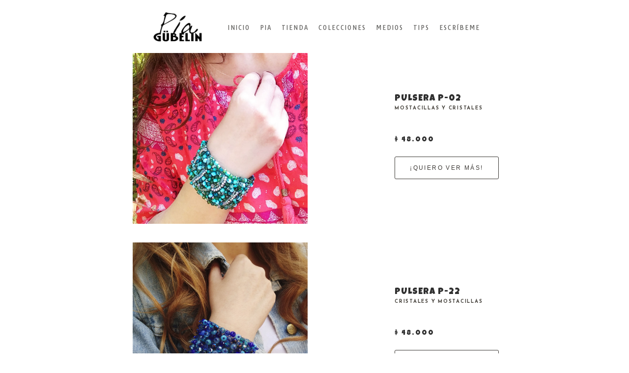

--- FILE ---
content_type: text/html; charset=UTF-8
request_url: https://www.piagubelin.com/pulse
body_size: 10321
content:
<!doctype html>
<html lang="es" site-body ng-controller="baseController" prefix="og: http://ogp.me/ns#">
<head>
        <title>PUL</title>
    <base href="/">
    <meta charset="UTF-8">
    <meta http-equiv="X-UA-Compatible" content="IE=edge,chrome=1">
    <meta name="viewport" content="width=device-width, initial-scale=1">

    <link rel="manifest" href="/manifest.webmanifest">

	
    <meta name="keywords" content="piagubelin.com, PUL, Pía Gübelin, accesorios, joyas, diseño de accesorios, hecho a mano, hecho en chile, bisuteria, anillos, collares, aros, pulseras, brazaletes, diseño, joyeria, ">
    <meta name="generator" content="piagubelin.com">
    <meta name="author" content="piagubelin.com">

    <meta itemprop="name" content="PUL">
    <meta itemprop="url" content="https://www.piagubelin.com/pulse">

    <link rel="alternate" type="application/rss+xml" title="RSS PUL" href="/extra/rss" />
    <!-- Open Graph data -->
    <meta property="og:title" name="title" content="PUL">

	
    <meta property="og:site_name" content="PÍA GÜBELIN - diseño de accesorios">
    <meta property="og:url" content="https://www.piagubelin.com/pulse">
    <meta property="og:type" content="website">

            <!--    This part will not change dynamically: except for Gallery image-->

    <meta property="og:image" content="https://dglb26w8rx2ld.cloudfront.net/000_clients/556807/file/556807ah3bt3Zd.jpg">
    <meta property="og:image:height" content="630">
    <meta property="og:image:width" content="1200">

    
    <meta property="fb:app_id" content="291101395346738">

    <!-- Twitter Card data -->
    <meta name="twitter:url" content="https://www.piagubelin.com/pulse">
    <meta name="twitter:title" content="PUL">

	
	<meta name="twitter:site" content="PÍA GÜBELIN - diseño de accesorios">
    <meta name="twitter:creator" content="piagubelin.com">

    <link rel="dns-prefetch" href="https://cdn.portfolioboxdns.com">

    	
	<link rel="icon" href="https://dglb26w8rx2ld.cloudfront.net/000_clients/556807/file/32x32-556807AY7jAiWP.ico" type="image/x-icon" />
    <link rel="shortcut icon" href="https://dglb26w8rx2ld.cloudfront.net/000_clients/556807/file/32x32-556807AY7jAiWP.jpg" type="image/jpeg" />
    <link rel="apple-touch-icon" sizes="57x57" href="https://dglb26w8rx2ld.cloudfront.net/000_clients/556807/file/57x57-556807AY7jAiWP.jpg" type="image/jpeg" />
	<link rel="apple-touch-icon" sizes="114x114" href="https://dglb26w8rx2ld.cloudfront.net/000_clients/556807/file/114x114-556807AY7jAiWP.jpg" type="image/jpeg" />
	<link rel="apple-touch-icon" sizes="72x72" href="https://dglb26w8rx2ld.cloudfront.net/000_clients/556807/file/72x72-556807AY7jAiWP.jpg" type="image/jpeg" />
	<link rel="apple-touch-icon" sizes="144x144" href="https://dglb26w8rx2ld.cloudfront.net/000_clients/556807/file/144x144-556807AY7jAiWP.jpg" type="image/jpeg" />
	<link rel="apple-touch-icon" sizes="60x60" href="https://dglb26w8rx2ld.cloudfront.net/000_clients/556807/file/60x60-556807AY7jAiWP.jpg" type="image/jpeg" />
	<link rel="apple-touch-icon" sizes="120x120" href="https://dglb26w8rx2ld.cloudfront.net/000_clients/556807/file/120x120-556807AY7jAiWP.jpg" type="image/jpeg" />
	<link rel="apple-touch-icon" sizes="76x76" href="https://dglb26w8rx2ld.cloudfront.net/000_clients/556807/file/76x76-556807AY7jAiWP.jpg" type="image/jpeg" />
	<link rel="apple-touch-icon" sizes="152x152" href="https://dglb26w8rx2ld.cloudfront.net/000_clients/556807/file/152x152-556807AY7jAiWP.jpg" type="image/jpeg" />
	<link rel="apple-touch-icon" sizes="196x196" href="https://dglb26w8rx2ld.cloudfront.net/000_clients/556807/file/196x196-556807AY7jAiWP.jpg" type="image/jpeg" />
	<link rel="mask-icon" href="https://dglb26w8rx2ld.cloudfront.net/000_clients/556807/file/16x16-556807AY7jAiWP.svg">
	<link rel="icon" href="https://dglb26w8rx2ld.cloudfront.net/000_clients/556807/file/196x196-556807AY7jAiWP.jpg" type="image/jpeg" />
	<link rel="icon" href="https://dglb26w8rx2ld.cloudfront.net/000_clients/556807/file/192x192-556807AY7jAiWP.jpg" type="image/jpeg" />
	<link rel="icon" href="https://dglb26w8rx2ld.cloudfront.net/000_clients/556807/file/168x168-556807AY7jAiWP.jpg" type="image/jpeg" />
	<link rel="icon" href="https://dglb26w8rx2ld.cloudfront.net/000_clients/556807/file/96x96-556807AY7jAiWP.jpg" type="image/jpeg" />
	<link rel="icon" href="https://dglb26w8rx2ld.cloudfront.net/000_clients/556807/file/48x48-556807AY7jAiWP.jpg" type="image/jpeg" />
	<link rel="icon" href="https://dglb26w8rx2ld.cloudfront.net/000_clients/556807/file/32x32-556807AY7jAiWP.jpg" type="image/jpeg" />
	<link rel="icon" href="https://dglb26w8rx2ld.cloudfront.net/000_clients/556807/file/16x16-556807AY7jAiWP.jpg" type="image/jpeg" />
	<link rel="icon" href="https://dglb26w8rx2ld.cloudfront.net/000_clients/556807/file/128x128-556807AY7jAiWP.jpg" type="image/jpeg" />
	<meta name="application-name" content="PÍA GÜBELIN - diseño de accesorios"/>
	<meta name="theme-color" content="transparent">
	<meta name="msapplication-config" content="browserconfig.xml" />

	<!-- sourcecss -->
<link rel="stylesheet" href="https://cdn.portfolioboxdns.com/pb3/application/_output/pb.out.front.ver.1764936980995.css" />
<!-- /sourcecss -->

    
            <script>
                (function(i,s,o,g,r,a,m){i['GoogleAnalyticsObject']=r;i[r]=i[r]||function(){
                    (i[r].q=i[r].q||[]).push(arguments)},i[r].l=1*new Date();a=s.createElement(o),
                    m=s.getElementsByTagName(o)[0];a.async=1;a.src=g;m.parentNode.insertBefore(a,m)
                })(window,document,'script','//www.google-analytics.com/analytics.js','ga');

                ga('create', 'UA-79745715-1', 'auto');
            </script>
            

</head>
<body id="pb3-body" pb-style="siteBody.getStyles()" style="visibility: hidden;" ng-cloak class="{{siteBody.getClasses()}}" data-rightclick="{{site.EnableRightClick}}" data-imgshadow="{{site.ThumbDecorationHasShadow}}" data-imgradius="{{site.ThumbDecorationBorderRadius}}"  data-imgborder="{{site.ThumbDecorationBorderWidth}}">

<img ng-if="site.LogoDoUseFile == 1" ng-src="{{site.LogoFilePath}}" alt="" style="display:none;">

<pb-scrol-to-top></pb-scrol-to-top>

<div class="containerNgView" ng-view autoscroll="true" page-font-helper></div>

<div class="base" ng-cloak>
    <div ng-if="base.popup.show" class="popup">
        <div class="bg" ng-click="base.popup.close()"></div>
        <div class="content basePopup">
            <div ng-include="base.popup.view"></div>
        </div>
    </div>
</div>

<logout-front></logout-front>

<script src="https://cdn.portfolioboxdns.com/pb3/application/_output/3rd.out.front.ver.js"></script>

<!-- sourcejs -->
<script src="https://cdn.portfolioboxdns.com/pb3/application/_output/pb.out.front.ver.1764936980995.js"></script>
<!-- /sourcejs -->

    <script>
        $(function(){
            $(document).on("contextmenu",function(e){
                return false;
            });
            $("body").on('mousedown',"img",function(){
                return false;
            });
            document.body.style.webkitTouchCallout='none';

	        $(document).on("dragstart", function() {
		        return false;
	        });
        });
    </script>
	<style>
		img {
			user-drag: none;
			user-select: none;
			-moz-user-select: none;
			-webkit-user-drag: none;
			-webkit-user-select: none;
			-ms-user-select: none;
		}
		[data-role="mobile-body"] .type-galleries main .gallery img{
			pointer-events: none;
		}
	</style>

<script>
    var isLoadedFromServer = true;
    var seeLiveMobApp = "";

    if(seeLiveMobApp == true || seeLiveMobApp == 1){
        if(pb.utils.isMobile() == true){
            pbAng.isMobileFront = seeLiveMobApp;
        }
    }
    var serverData = {
        siteJson : {"Guid":"16160ADPkfAbaB7i","Id":556807,"Url":"piagubelin.com","IsUnpublished":0,"SecondaryUrl":null,"AccountType":1,"LanguageId":4,"IsSiteLocked":0,"MetaValidationTag":null,"CustomCss":"","CustomHeaderBottom":null,"CustomBodyBottom":"","MobileLogoText":"P\u00eda G\u00fcbelin","MobileMenuBoxColor":"#ffffff","MobileLogoDoUseFile":1,"MobileLogoFileName":"556807DiqCnML1.png","MobileLogoFileHeight":345,"MobileLogoFileWidth":513,"MobileLogoFileNameS3Id":6,"MobileLogoFilePath":"https:\/\/dglb26w8rx2ld.cloudfront.net\/000_clients\/556807\/file\/556807DiqCnML1.png","MobileLogoFontFamily":"'Josefin Sans', sans-serif","MobileLogoFontSize":"17px","MobileLogoFontVariant":600,"MobileLogoFontColor":"#303030","MobileMenuFontFamily":"'Tauri', sans-serif","MobileMenuFontSize":"14px","MobileMenuFontVariant":"regular","MobileMenuFontColor":"#636260","MobileMenuIconColor":"#636260","SiteTitle":"P\u00cdA G\u00dcBELIN - dise\u00f1o de accesorios","SeoKeywords":"P\u00eda G\u00fcbelin, accesorios, joyas, dise\u00f1o de accesorios, hecho a mano, hecho en chile, bisuteria, anillos, collares, aros, pulseras, brazaletes, dise\u00f1o, joyeria, ","SeoDescription":"Te invito a disfrutar con los colores y dise\u00f1os de mis accesorios.\nTodos hechos a mano, uno a uno, en Chile.","ShowSocialMediaLinks":1,"SocialButtonStyle":1,"SocialButtonColor":"#fc0000","SocialShowShareButtons":1,"SocialFacebookShareUrl":"https:\/\/www.facebook.com\/P%C3%8DA-G%C3%9CBELIN-Accesorios-173750732692513\/","SocialFacebookUrl":"https:\/\/www.facebook.com\/P%C3%8DA-G%C3%9CBELIN-Accesorios-173750732692513\/?ref=settings","SocialTwitterUrl":null,"SocialFlickrUrl":null,"SocialLinkedInUrl":null,"SocialGooglePlusUrl":null,"SocialPinterestUrl":null,"SocialInstagramUrl":"https:\/\/www.instagram.com\/piagubelin.accesorios\/","SocialBlogUrl":"https:\/\/www.piagubelin.com\/blog","SocialFollowButton":1,"SocialFacebookPicFileName":"556807ah3bt3Zd.jpg","SocialHideLikeButton":0,"SocialFacebookPicFileNameS3Id":6,"SocialFacebookPicFilePath":"https:\/\/dglb26w8rx2ld.cloudfront.net\/000_clients\/556807\/file\/556807ah3bt3Zd.jpg","BgImagePosition":1,"BgUseImage":0,"BgColor":"transparent","BgFileName":null,"BgFileWidth":null,"BgFileHeight":null,"BgFileNameS3Id":null,"BgFilePath":null,"BgBoxColor":"#ffffff","LogoDoUseFile":1,"LogoText":"P\u00eda G\u00fcbelin","LogoFileName":"556807cA1dGxhb.png","LogoFileHeight":345,"LogoFileWidth":513,"LogoFileNameS3Id":6,"LogoFilePath":"https:\/\/dglb26w8rx2ld.cloudfront.net\/000_clients\/556807\/file\/556807cA1dGxhb.png","LogoDisplayHeight":"79px","LogoFontFamily":"'Josefin Sans', sans-serif","LogoFontVariant":700,"LogoFontSize":"24px","LogoFontColor":"#303030","LogoFontSpacing":"6px","LogoFontUpperCase":1,"ActiveMenuFontIsUnderline":0,"ActiveMenuFontIsItalic":0,"ActiveMenuFontIsBold":1,"ActiveMenuFontColor":"#050000","HoverMenuFontIsUnderline":0,"HoverMenuFontIsItalic":0,"HoverMenuFontIsBold":1,"HoverMenuBackgroundColor":null,"ActiveMenuBackgroundColor":null,"MenuFontFamily":"'Tauri', sans-serif","MenuFontVariant":"regular","MenuFontSize":"12px","MenuFontColor":"#636260","MenuFontColorHover":"#f3461a","MenuBoxColor":"#ffffff","MenuBoxBorder":1,"MenuFontSpacing":"8px","MenuFontUpperCase":1,"H1FontFamily":"'Josefin Sans', sans-serif","H1FontVariant":100,"H1FontColor":"#303030","H1FontSize":"22px","H1Spacing":"1px","H1UpperCase":1,"H2FontFamily":"'Luckiest Guy', sans-serif","H2FontVariant":"regular","H2FontColor":"#303030","H2FontSize":"18px","H2Spacing":"1px","H2UpperCase":1,"H3FontFamily":"'Luckiest Guy', sans-serif","H3FontVariant":"regular","H3FontColor":"#303030","H3FontSize":"14px","H3Spacing":"8px","H3UpperCase":0,"PFontFamily":"'Open Sans', sans-serif","PFontVariant":"regular","PFontColor":"#0a0601","PFontSize":"12px","PLineHeight":"30px","PLinkColor":"#338fff","PLinkColorHover":"#f3461a","PSpacing":"1px","PUpperCase":0,"ListFontFamily":"'Josefin Sans', sans-serif","ListFontVariant":700,"ListFontColor":"#45413b","ListFontSize":"10px","ListSpacing":"7px","ListUpperCase":1,"ButtonColor":"#615a4f","ButtonHoverColor":"#241f18","ButtonTextColor":"#ffffff","SiteWidth":-2,"ImageQuality":1,"DznLayoutGuid":11,"DsnLayoutViewFile":"top04","DsnLayoutTitle":"top04","DsnLayoutType":"wide","DsnMobileLayoutGuid":9,"DsnMobileLayoutViewFile":"mobilemenu09","DsnMobileLayoutTitle":"mobilemenu09","FaviconFileNameS3Id":6,"FaviconFileName":"144x144-556807AY7jAiWP.jpg","FaviconFilePath":"https:\/\/dglb26w8rx2ld.cloudfront.net\/000_clients\/556807\/file\/144x144-556807AY7jAiWP.jpg","ThumbDecorationBorderRadius":"0px","ThumbDecorationBorderWidth":"1px","ThumbDecorationBorderColor":"transparent","ThumbDecorationHasShadow":0,"MobileLogoDisplayHeight":"46px","IsFooterActive":1,"FooterContent":"<span id=\"VERIFY_16160ADPkfAbaB7i_HASH\" class=\"DO_NOT_REMOVE_OR_COPY_AND_KEEP_IT_TOP ng-scope\" style=\"display:none;width:0;height:0;position:fixed;top:-10px;z-index:-10\"><\/span>\n\n\n\n\n\n\n\n\n\n\n<div class=\"row ng-scope\" id=\"YSMYWGMKU\"><div class=\"column\" id=\"VSABZJCVI\"><div class=\"block\" id=\"OGHOXKXVO\" style=\"text-align: center;\">\n<div class=\"image\" style=\"width: 11.5479%; height: auto;\"><a href=\"http:\/\/www.piagubelin.com\/inicio\"><img src=\"https:\/\/dglb26w8rx2ld.cloudfront.net\/000_clients\/556807\/file\/556807D5xgmRiF.jpg\" alt=\"\" title=\"\"><\/a><\/div>\n<span class=\"movehandle\"><\/span><span class=\"confhandle\"><\/span>\n<\/div><\/div><\/div><div class=\"row ng-scope\" id=\"IQBWBGEXJ\">\n<div class=\"column\" id=\"YWSVWKXIT\" style=\"width: 99.7%;\"><div class=\"block\" id=\"ZUUZHBGAT\">\n<div class=\"horizontalLine\"><\/div>\n<span class=\"movehandle\"><\/span><span class=\"confhandle\"><\/span>\n<\/div><\/div>\n<\/div><div class=\"row ng-scope\" id=\"XFDIYPBEA\"><div class=\"column\" id=\"PJFDEBPMJ\"><div class=\"block\" id=\"AEXGRWZPK\">\n<div class=\"text tt2\" style=\"position: relative;\" contenteditable=\"false\"><h3 style=\"text-align:center\"><span style=\"color:#FF8C00\"><strong><a href=\"https:\/\/www.instagram.com\/piagubelin.accesorios\/\" style=\"color: rgb(243, 70, 26);\"><font style=\"vertical-align: inherit;\"><font style=\"vertical-align: inherit;\"><font style=\"vertical-align: inherit;\"><font style=\"vertical-align: inherit;\"><font style=\"vertical-align: inherit;\"><font style=\"vertical-align: inherit;\">INSTAGRAM <\/font><\/font><\/font><\/font><\/font><\/font><\/a>&nbsp; &nbsp;<a href=\"https:\/\/www.facebook.com\/accesorios.piagubelin\/\" style=\"color: rgb(51, 143, 255);\"><font style=\"vertical-align: inherit;\"><font style=\"vertical-align: inherit;\"><font style=\"vertical-align: inherit;\"><font style=\"vertical-align: inherit;\"><font style=\"vertical-align: inherit;\"><font style=\"vertical-align: inherit;\">FACEBOOK<\/font><\/font><\/font><\/font><\/font><\/font><\/a><\/strong><\/span><\/h3>\n\n<p>&nbsp;<\/p>\n<\/div>\n<span class=\"movehandle\"><\/span><span class=\"confhandle\"><\/span>\n<\/div><\/div><\/div><div class=\"row ng-scope\" id=\"CXYZQBTSF\"><div class=\"column\" id=\"ZHOFIUYPM\"><div class=\"block\" id=\"JUZJKYDRS\">\n<div class=\"horizontalLine\"><\/div>\n<span class=\"movehandle\"><\/span><span class=\"confhandle\"><\/span>\n<\/div><\/div><\/div><div class=\"row ng-scope\" id=\"KHBSZLFNP\"><div class=\"column\" id=\"APDHIWIHS\"><div class=\"block\" id=\"ACFJMJNRV\">\n<div class=\"text tt2\" style=\"position: relative;\" contenteditable=\"false\"><p style=\"text-align:center\"><strong><font style=\"vertical-align: inherit;\"><font style=\"vertical-align: inherit;\"><font style=\"vertical-align: inherit;\"><font style=\"vertical-align: inherit;\"><font style=\"vertical-align: inherit;\"><font style=\"vertical-align: inherit;\">\u00a9 2019 P\u00cdA G\u00dcBELIN&nbsp; &nbsp; &nbsp;   <\/font><\/font><\/font><\/font><\/font><\/font><\/strong><strong><font style=\"vertical-align: inherit;\"><font style=\"vertical-align: inherit;\"><font style=\"vertical-align: inherit;\"><font style=\"vertical-align: inherit;\"><font style=\"vertical-align: inherit;\"><font style=\"vertical-align: inherit;\">ALL RIGHTS RESERVED&nbsp; &nbsp;   <\/font><\/font><\/font><\/font><\/font><\/font><\/strong><strong><font style=\"vertical-align: inherit;\"><font style=\"vertical-align: inherit;\"><font style=\"vertical-align: inherit;\"><font style=\"vertical-align: inherit;\"><font style=\"vertical-align: inherit;\"><font style=\"vertical-align: inherit;\">CREATED BY P\u00cdA G\u00dcBELIN<\/font><\/font><\/font><\/font><\/font><\/font><\/strong><\/p>\n<\/div>\n<span class=\"movehandle\"><\/span><span class=\"confhandle\"><\/span>\n<\/div><\/div><\/div>\n\n\n\n\n\n\n\n\n\n\n\n\n\n","MenuIsInfoBoxActive":0,"MenuInfoBoxText":"","MenuImageFileName":"5568075UGx0YqF.jpg","MenuImageFileNameS3Id":6,"MenuImageFilePath":"https:\/\/dglb26w8rx2ld.cloudfront.net\/000_clients\/556807\/file\/5568075UGx0YqF.jpg","FontCss":"<link id='sitefonts' href='https:\/\/fonts.googleapis.com\/css?subset=latin,latin-ext,greek,cyrillic&family=Josefin+Sans:600%2C700%2C100|Luckiest+Guy:regular|Open+Sans:regular|Tauri:regular' rel='stylesheet' type='text\/css'>","ShopSettings":{"Guid":"556807tF986COg","SiteId":556807,"ShopName":null,"Email":null,"ResponseSubject":"Gracias por tu mensaje","ResponseEmail":null,"ReceiptNote":null,"PaymentMethod":"stripe","InvoiceDueDays":30,"HasStripeUserData":null,"Address":null,"Zip":null,"City":null,"CountryCode":"CL","OrgNr":null,"PayPalEmail":null,"Currency":"AUD","ShippingInfo":null,"ReturnPolicy":null,"TermsConditions":null,"ShippingRegions":[{"Guid":"556807x6TRJS3E","SiteId":556807,"CountryCode":"US","ShippingCost":0,"created_at":"2016-06-09 02:57:09","updated_at":"2016-06-09 02:57:09"}],"TaxRegions":[]},"UserTranslatedText":{"Guid":"556807IeiIFfRY","SiteId":556807,"Message":"Mensaje","YourName":"Tu nombre","EnterTheLetters":"Introduce las letras","Send":"Enviar","ThankYou":"Gracias","Refresh":"Actualizar","Follow":"Seguir","Comment":"Comentar","Share":"Compartir","CommentOnPage":"Comentar en la p\u00e1gina","ShareTheSite":"Compartir el sitio","ShareThePage":"Compartir la p\u00e1gina","AddToCart":"A\u00f1adir a la cesta","ItemWasAddedToTheCart":"El art\u00edculo fue a\u00f1adido a la cesta","Item":"Art\u00edculo","YourCart":"Tu cesta","YourInfo":"Tu informaci\u00f3n","Quantity":"Cantidad","Product":"Producto","ItemInCart":"Art\u00edculo en la cesta","BillingAddress":"Direcci\u00f3n de facturaci\u00f3n","ShippingAddress":"Direcci\u00f3n de Env\u00edo","OrderSummary":"Resumen del pedido","ProceedToPay":"Proceder al pago","Payment":"Pago","CardPayTitle":"Informaci\u00f3n de tarjeta de cr\u00e9dito","PaypalPayTitle":"Esta tienda usa PayPal para procesar el pago","InvoicePayTitle":"Esta tienda usa facturas para cobrar el pago","ProceedToPaypal":"Continua a Paypal para pagar","ConfirmInvoice":"Confirmar y recibir factura","NameOnCard":"Nombre en la tarjeta","APrice":"Un precio","Options":"Opciones","SelectYourCountry":"Selecciona tu pa\u00eds","Remove":"Eliminar","NetPrice":"Precio neto","Vat":"IVA","ShippingCost":"Coste del env\u00edo","TotalPrice":"Precio total","Name":"Nombre","Address":"Direcci\u00f3n","Zip":"C\u00f3digo postal","City":"Ciudad","State":"Provincia","Country":"Pa\u00eds","Email":"Correo electr\u00f3nico","Phone":"Tel\u00e9fono","ShippingInfo":"Informaci\u00f3n de env\u00edo","Checkout":"Pagar","Organization":"Organizaci\u00f3n","DescriptionOrder":"Descripci\u00f3n","InvoiceDate":"Fecha de la factura","ReceiptDate":"Fecha del recibo","AmountDue":"Cantidad debida","AmountPaid":"Cantidad pagada","ConfirmAndCheckout":"Confirmar y Pagar","Back":"Volver","Pay":"Pagar","ClickToPay":"Clic Para Pagar","AnErrorHasOccurred":"Se Ha Producido Un Error","PleaseContactUs":"Por Favor Cont\u00e1ctanos","Receipt":"Recibo","Print":"Imprimir","Date":"Fecha","OrderNr":"Numero de pedido","PayedWith":"Pagado con","Seller":"Vendedor","HereIsYourReceipt":"Aqu\u00ed Est\u00e1 tu Recibo","AcceptTheTerms":"Acepta las condiciones","Unsubscribe":"Darse de baja","ViewThisOnline":"Ver online","Price":"Precio","SubTotal":"Subtotal","Tax":"Impuesto","OrderCompleteMessage":"Por favor descarga tu recibo.","DownloadReceipt":"Descargar recibo","ReturnTo":"Volver al sitio","ItemPurchasedFrom":"los art\u00edculos fueron comprados de","SameAs":"Igual que","SoldOut":"AGOTADO","ThisPageIsLocked":"La p\u00e1gina est\u00e1 bloqueada","Invoice":"Factura","BillTo":"Cobrar a:","Ref":"N\u00ba de referencia.","DueDate":"Fecha de vencimiento","Notes":"Notas:","CookieMessage":"Usamos cookies para brindarte la mejor experiencia en nuestro sitio. Al continuar utilizando este sitio web, estas aceptando el uso de cookies.","CompleteOrder":"\u00a1Gracias por tu pedido!","Prev":"Anterior","Next":"Siguiente","Tags":"Etiquetas","Description":"Descripci\u00f3n","Educations":"Educaci\u00f3n","Experiences":"Experiencia","Awards":"Premios","Exhibitions":"Exhibiciones","Skills":"Habilidades","Interests":"Intereses","Languages":"Idiomas","Contacts":"Contactos","Present":"Actual","created_at":"2016-06-09 01:33:20","updated_at":"2016-06-09 01:33:20"},"GoogleAnalyticsSnippet":"\n  (function(i,s,o,g,r,a,m){i['GoogleAnalyticsObject']=r;i[r]=i[r]||function(){\n  (i[r].q=i[r].q||[]).push(arguments)},i[r].l=1*new Date();a=s.createElement(o),\n  m=s.getElementsByTagName(o)[0];a.async=1;a.src=g;m.parentNode.insertBefore(a,m)\n  })(window,document,'script','https:\/\/www.google-analytics.com\/analytics.js','ga');\n\n  ga('create', 'UA-79745715-1', 'auto');\n  ga('send', 'pageview');\n\n","GoogleAnalyticsObjects":"{\"objType\":\"ga\",\"account\":\"ga('create', 'UA-79745715-1', 'auto');\",\"pages\":[\"ga('send', 'pageview', { page: $locationProvider.path() });\"]}","EnableRightClick":null,"EnableCookie":0,"EnableRSS":1,"SiteBGThumb":null,"ClubType":null,"ClubMemberAtSiteId":null,"ProfileImageFileName":null,"ProfileImageS3Id":null,"CoverImageFileName":null,"CoverImageS3Id":null,"ProfileImageFilePath":null,"CoverImageFilePath":null,"StandardBgImage":null,"NrOfProLikes":12,"NrOfFreeLikes":0,"NrOfLikes":12,"ClientCountryCode":"CL","HasRequestedSSLCert":3,"CertNextUpdateDate":1731626453,"IsFlickrWizardComplete":null,"FlickrNsId":null,"SignUpAccountType":null,"created_at":1465428800000},
        pageJson : {"Guid":"556807QIwgR7tV","PageTitle":"PUL","Uri":"pulse","IsStartPage":0,"IsFavorite":0,"IsUnPublished":0,"IsPasswordProtected":0,"SeoDescription":"","BlockContent":"","DescriptionPosition":0,"ListImageMargin":null,"ListImageSize":0,"BgImage":null,"BgImageHeight":0,"BgImageWidth":0,"BgImagePosition":0,"BgImageS3LocationId":0,"PageBGThumb":null,"AddedToClubId":null,"DznTemplateGuid":202,"DsnTemplateType":"onepager","DsnTemplateSubGroup":"onepager","DsnTemplatePartDirective":null,"DsnTemplateViewFile":"horizonadvanced","DsnTemplateProperties":[{"type":"onepager-advanced-prop","position":"contentPanel"}],"DsnTemplateHasPicview":null,"DsnTemplateIsCustom":null,"DsnTemplateCustomTitle":null,"DsnTemplateCustomHtml":"","DsnTemplateCustomCss":"","DsnTemplateCustomJs":"","SectionSettings":{"IncludeMenu":1},"OnePagerSections":[{"Guid":"556807fNiWl3FA","PageGuid":"556807QIwgR7tV","Title":"service section","DsnOnepagerTemplateId":6005,"DsnOnepagerSectionId":null,"BlockContent":null,"BgColor":"#ffffff","BgImage":null,"BgImagePosition":1,"BgImageHeight":null,"BgImageWidth":null,"BgImageS3LocationId":null,"ListImageSize":null,"ListImageMargin":null,"DoShowGalleryItemListText":1,"MainImageGuid":null,"SocialMediaGuid":null,"FullHeight":0,"ContainBGImageInMobile":0,"Idx":0,"LogoPosition":null,"SectionBGThumb":null,"CustomCss":null,"DznPicviewGuid":null,"CustomObj":null,"LinkSettings":null,"MenuSettings":null,"LogoSettings":null,"Blog":null,"SectionSettings":null,"ContentImage":null,"CustomForm":null,"Map":null,"Products":null,"Padding":"60px","Width":null,"Alignment":"left","BgFilePath":null,"Type":"service","SubType":null,"HasPicview":0,"IsFullScreen":0,"ViewFile":"new-sidetoside","Properties":[{"type":"main-text-section-prop","position":"contentPanel","settings":{"enableMarginStyle":0}},{"type":"list-item-prop","position":"contentPanel","settings":{"enableImage":1,"subheader":1,"description":1,"pricing":1,"button":1,"isSection":1}}],"ListItems":[{"Guid":"556807AOhGkGxD","SiteId":556807,"PageGuid":"556807QIwgR7tV","OnepagerSectionGuid":"556807fNiWl3FA","Header":"PULSERA P-02","Subheader":"MOSTACILLAS Y CRISTALES","Description":"","Pricing":"$ 48.000","Button":"\u00a1QUIERO VER M\u00c1S!","ButtonLink":null,"LinkedPageGuid":"556807Mx2IE9Gd","LinkedSectionGuid":null,"Url":"p02","Target":"_self","Idx":0,"ListThumb":{"FileName":"556807KIJ7bobu.jpg","Height":909,"Width":909,"S3LocationId":6}},{"Guid":"556807dYVAz3vz","SiteId":556807,"PageGuid":"556807QIwgR7tV","OnepagerSectionGuid":"556807fNiWl3FA","Header":"PULSERA P-22","Subheader":"CRISTALES Y MOSTACILLAS","Description":"","Pricing":"$ 48.000","Button":"\u00a1QUIERO VER M\u00c1S!","ButtonLink":null,"LinkedPageGuid":"556807zyHzRyOg","LinkedSectionGuid":null,"Url":"p22","Target":"_self","Idx":1,"ListThumb":{"FileName":"5568077tf3GVTz.jpg","Height":4200,"Width":4200,"S3LocationId":6}},{"Guid":"556807TEIbVHiB","SiteId":556807,"PageGuid":"556807QIwgR7tV","OnepagerSectionGuid":"556807fNiWl3FA","Header":"PULSERA P-29","Subheader":"MOSTACILLAS Y CRISTALES","Description":"","Pricing":"$ 35.000","Button":"\u00a1QUIERO VER M\u00c1S!","ButtonLink":null,"LinkedPageGuid":"556807plMOk9Zd","LinkedSectionGuid":null,"Url":"p29","Target":"_self","Idx":2,"ListThumb":{"FileName":"5568071rEKDTyz.jpg","Height":1629,"Width":1629,"S3LocationId":6}}]},{"Guid":"556807AXGQCPQp","PageGuid":"556807QIwgR7tV","Title":"socialmedia section","DsnOnepagerTemplateId":2101,"DsnOnepagerSectionId":null,"BlockContent":null,"BgColor":"transparent","BgImage":null,"BgImagePosition":1,"BgImageHeight":null,"BgImageWidth":null,"BgImageS3LocationId":null,"ListImageSize":null,"ListImageMargin":null,"DoShowGalleryItemListText":1,"MainImageGuid":null,"SocialMediaGuid":"556807y2tE9Z1j","FullHeight":0,"ContainBGImageInMobile":0,"Idx":1,"LogoPosition":null,"SectionBGThumb":null,"CustomCss":null,"DznPicviewGuid":null,"CustomObj":null,"LinkSettings":null,"MenuSettings":null,"LogoSettings":null,"Blog":null,"SectionSettings":null,"ContentImage":null,"CustomForm":null,"Map":null,"Products":null,"Padding":"60px","Width":null,"Alignment":"center","BgFilePath":null,"Type":"socialmedia","SubType":null,"HasPicview":0,"IsFullScreen":0,"ViewFile":"socialmedia01","Properties":[{"type":"link-header-section-prop","position":"contentPanel","settings":{"index":0,"showLink":0}},{"type":"link-header-section-prop","position":"contentPanel","settings":{"index":1,"showLink":0}},{"type":"social-media-section-prop","position":"contentPanel"}],"SocialMedia":{"Guid":"556807y2tE9Z1j","SiteId":556807,"PageGuid":"556807QIwgR7tV","OnepagerSectionGuid":"556807AXGQCPQp","FacebookUrl":"https:\/\/www.facebook.com\/accesorios.piagubelin\/","TwitterUrl":null,"FlickrUrl":null,"LinkedInUrl":null,"GooglePlusUrl":null,"PinterestUrl":null,"InstagramUrl":"https:\/\/www.instagram.com\/piagubelin.accesorios\/","BlogUrl":null,"ButtonStyle":2,"ButtonColor":"#000000","ButtonFontSize":"33px","FontFamily":"'Josefin Sans', sans-serif","FontVariant":600,"FontSize":"18px","FontColor":"#303030","FontColorHover":"#f3461a","FontSpacing":"1px","IsUppercase":1}},{"Guid":"556807qb02jXNX","PageGuid":"556807QIwgR7tV","Title":"calltoaction section","DsnOnepagerTemplateId":2201,"DsnOnepagerSectionId":null,"BlockContent":null,"BgColor":"#5ac455","BgImage":null,"BgImagePosition":1,"BgImageHeight":null,"BgImageWidth":null,"BgImageS3LocationId":null,"ListImageSize":null,"ListImageMargin":null,"DoShowGalleryItemListText":1,"MainImageGuid":null,"SocialMediaGuid":null,"FullHeight":0,"ContainBGImageInMobile":0,"Idx":2,"LogoPosition":null,"SectionBGThumb":null,"CustomCss":null,"DznPicviewGuid":null,"CustomObj":null,"LinkSettings":null,"MenuSettings":null,"LogoSettings":null,"Blog":null,"SectionSettings":null,"ContentImage":null,"CustomForm":null,"Map":null,"Products":null,"Padding":"0px","Width":null,"Alignment":"left","BgFilePath":null,"Type":"calltoaction","SubType":null,"HasPicview":0,"IsFullScreen":0,"ViewFile":"calltoaction01","Properties":[{"type":"link-header-section-prop","position":"contentPanel","settings":{"index":0,"showLink":0}},{"type":"link-header-section-prop","position":"contentPanel","settings":{"index":1,"showLink":0}},{"type":"button-prop","position":"contentPanel","settings":{"isSection":1,"maxButtons":2,"minButtons":0,"showTarget":1,"showSectionList":1,"showSectionCustomLink":1}}],"Buttons":[{"Guid":"556807m1BtTAJK","PageGuid":"556807QIwgR7tV","OnepagerSectionGuid":"556807qb02jXNX","Idx":0,"Title":"VOLVER","LinkedPageGuid":"556807XLSl2RuX","LinkedSectionGuid":"","Url":"inicio","Target":"_self","FontSize":"12px","IsUppercase":0,"LetterSpace":"1px","FontColor":"#ffffff","BgColor":"#000000","HoverColor":"#241f18"}]},{"Guid":"556807zLKIu37m","PageGuid":"556807QIwgR7tV","Title":"text section","DsnOnepagerTemplateId":1103,"DsnOnepagerSectionId":null,"BlockContent":"<span id=\"VERIFY_556807zLKIu37m_HASH\" class=\"DO_NOT_REMOVE_OR_COPY_AND_KEEP_IT_TOP ng-scope\" style=\"display:none;width:0;height:0;position:fixed;top:-10px;z-index:-10\"><\/span>\n<div class=\"row ng-scope\" id=\"ICPVNYJJG\">\n<div class=\"column\" id=\"ZSSKWWFBQ\">\n<div class=\"block\" id=\"NEDWHFQEO\">\n<div class=\"text tt2\" style=\"position: relative;\" contenteditable=\"false\"><p style=\"text-align:center\"><span style=\"font-size:10px\"><strong>\u00a92021 P\u00cdA G\u00dcBELIN \u00b7 TODOS LOS DERECHOS RESERVADOS \u00b7 CREADO POR P\u00cdA G\u00dcBELIN<\/strong><\/span><\/p>\n<\/div>\n<span class=\"movehandle\"><\/span><span class=\"confhandle\"><\/span>\n<\/div>\n<\/div>\n<\/div>\n\n","BgColor":"transparent","BgImage":null,"BgImagePosition":1,"BgImageHeight":null,"BgImageWidth":null,"BgImageS3LocationId":null,"ListImageSize":null,"ListImageMargin":null,"DoShowGalleryItemListText":1,"MainImageGuid":null,"SocialMediaGuid":null,"FullHeight":0,"ContainBGImageInMobile":0,"Idx":3,"LogoPosition":null,"SectionBGThumb":null,"CustomCss":null,"DznPicviewGuid":null,"CustomObj":null,"LinkSettings":null,"MenuSettings":null,"LogoSettings":null,"Blog":null,"SectionSettings":null,"ContentImage":null,"CustomForm":null,"Map":null,"Products":null,"Padding":"60px","Width":null,"Alignment":"left","BgFilePath":null,"Type":"text","SubType":null,"HasPicview":0,"IsFullScreen":0,"ViewFile":"text03","Properties":[{"type":"main-text-section-prop","position":"contentPanel","settings":{"enableMarginStyle":0}}]}],"AddedToExpo":0,"FontCss":"<link id='pagefonts-556807QIwgR7tV' href='https:\/\/fonts.googleapis.com\/css?subset=latin,latin-ext,greek,cyrillic&family=Josefin+Sans:600' rel='stylesheet' type='text\/css'>","CreatedAt":"2021-04-18 00:39:25"},
        menuJson : [{"Guid":"556807ndV4EL9z","SiteId":556807,"PageGuid":"556807XLSl2RuX","Title":"INICIO","Url":"\/inicio","Target":"_self","ListOrder":0,"ParentGuid":null,"created_at":"2018-04-18 04:21:48","updated_at":"2018-04-18 04:26:42","Children":[]},{"Guid":"556807tpYHLPjJ","SiteId":556807,"PageGuid":"556807DyPyT3oU","Title":"PIA","Url":"\/pia","Target":"_self","ListOrder":1,"ParentGuid":null,"created_at":"2019-03-09 04:03:59","updated_at":"2019-03-09 04:03:59","Children":[]},{"Guid":"556807P6hy0Xc5","SiteId":556807,"PageGuid":"556807JC4dhScO","Title":"TIENDA","Url":"\/tienda","Target":"_self","ListOrder":2,"ParentGuid":null,"created_at":"2021-04-15 05:24:41","updated_at":"2021-04-15 05:26:12","Children":[{"Guid":"556807BxcXbrhN","SiteId":556807,"PageGuid":"5568074D5HbNfj","Title":"ANILLOS","Url":"\/anillos","Target":"_self","ListOrder":0,"ParentGuid":"556807P6hy0Xc5","created_at":"2024-02-20 01:59:26","updated_at":"2024-05-01 03:06:57","Children":[]},{"Guid":"556807LXLMzqxV","SiteId":556807,"PageGuid":"556807Dn7OZbqg","Title":"AROS","Url":"\/aros","Target":"_self","ListOrder":2,"ParentGuid":"556807P6hy0Xc5","created_at":"2024-02-20 01:59:26","updated_at":"2024-05-01 03:06:57","Children":[]},{"Guid":"556807X6k9lXtC","SiteId":556807,"PageGuid":"556807yAjYPmEO","Title":"COLLARES","Url":"\/collares","Target":"_self","ListOrder":3,"ParentGuid":"556807P6hy0Xc5","created_at":"2024-02-20 01:59:26","updated_at":"2024-05-01 03:07:26","Children":[]},{"Guid":"556807wbPxI9Lj","SiteId":556807,"PageGuid":"556807lH4IsnXW","Title":"PULSERAS","Url":"\/pulseras","Target":"_self","ListOrder":4,"ParentGuid":"556807P6hy0Xc5","created_at":"2024-02-20 01:59:26","updated_at":"2024-05-01 03:07:26","Children":[]}]},{"Guid":"556807CNjL42Hk","SiteId":556807,"PageGuid":"556807r8BrETUu","Title":"COLECCIONES","Url":"\/colecciones","Target":"_self","ListOrder":3,"ParentGuid":null,"created_at":"2024-02-20 01:56:27","updated_at":"2024-02-20 01:59:56","Children":[{"Guid":"556807su1PWgpv","SiteId":556807,"PageGuid":"556807PDrqZtmI","Title":"AMOR A PRIMERA VISTA","Url":"\/amoraprimeravista","Target":"_self","ListOrder":0,"ParentGuid":"556807CNjL42Hk","created_at":"2024-02-20 01:59:56","updated_at":"2024-02-20 02:00:26","Children":[]},{"Guid":"55680787qmwvnJ","SiteId":556807,"PageGuid":"55680780Ek0PMy","Title":"LA MONARQU\u00cdA DE LAS MOSTACILLAS","Url":"\/lamonarqu","Target":"_self","ListOrder":1,"ParentGuid":"556807CNjL42Hk","created_at":"2024-02-20 02:00:26","updated_at":"2024-02-20 02:00:26","Children":[]},{"Guid":"5568078GK549f9","SiteId":556807,"PageGuid":"55680731uUb308","Title":"MANDALA TEXTIL","Url":"\/filigranaalegre","Target":"_self","ListOrder":2,"ParentGuid":"556807CNjL42Hk","created_at":"2024-02-20 02:00:26","updated_at":"2024-02-20 02:00:56","Children":[]},{"Guid":"556807V5J5wbTW","SiteId":556807,"PageGuid":"556807qtW9DolI","Title":"NACISTE PARA BRILLAR","Url":"\/nacisteparabrillar","Target":"_self","ListOrder":3,"ParentGuid":"556807CNjL42Hk","created_at":"2024-02-20 02:00:26","updated_at":"2024-02-20 02:00:56","Children":[]}]},{"Guid":"556807a4ZXWAtW","SiteId":556807,"PageGuid":"556807KDliZ5y0","Title":"MEDIOS","Url":"\/medios","Target":"_self","ListOrder":4,"ParentGuid":null,"created_at":"2018-03-07 02:20:11","updated_at":"2024-02-20 01:59:56","Children":[]},{"Guid":"556807sqMHoeH0","SiteId":556807,"PageGuid":"55680721A1UJdg","Title":"TIPS","Url":"\/tips","Target":"_self","ListOrder":5,"ParentGuid":null,"created_at":"2021-04-18 04:47:17","updated_at":"2024-02-20 01:59:56","Children":[]},{"Guid":"5568077D60gBX3","SiteId":556807,"PageGuid":"556807FTkSefwM","Title":"ESCR\u00cdBEME","Url":"\/contacto","Target":"_self","ListOrder":6,"ParentGuid":null,"created_at":"2021-04-15 02:16:06","updated_at":"2024-02-20 01:59:56","Children":[]}],
        timestamp: 1750170883,
        resourceVer: 379,
        frontDictionaryJson: {"common":{"text404":"La p\u00e1gina que est\u00e1s buscando no existe","noStartPage":"No tienes ninguna p\u00e1gina de inicio","noStartPageText1":"Utiliza cualquier p\u00e1gina como p\u00e1gina de inicio o crea una nueva p\u00e1gina.","noStartPageText2":"\u00bfC\u00f3mo se utiliza una p\u00e1gina existente como p\u00e1gina de inicio?","noStartPageText3":"- Haz clic en P\u00c1GINAS (en el panel de administrador de la derecha)","noStartPageText4":"- Haz clic en la p\u00e1gina que deseas tener como p\u00e1gina de inicio.","noStartPageText5":"- Mueve el bot\u00f3n de la p\u00e1gina de Inicio.","noStartPage2":"Esta p\u00e1gina web no tiene ninguna p\u00e1gina de inicio","loginAt":"Accede a","toManage":"para administrar la p\u00e1gina web.","toAddContent":"para a\u00f1adir contenido.","noContent1":"Crea tu primera p\u00e1gina","noContent11":"Crea tu primera p\u00e1gina","noContent111":"Haz clic en Nueva p\u00e1gina","noContent2":"Haz clic en <span>nueva p\u00e1gina<\/span> para a\u00f1adir contenido a las galer\u00edas, blogs, tienda y mucho m\u00e1s","noContent":"Esta p\u00e1gina web no tiene ning\u00fan contenido","onlinePortfolioWebsite":"Portfolio web en l\u00ednea","addToCartMessage":"El art\u00edculo se ha a\u00f1adido a tu cesta","iaccepthe":"Acepto los","termsandconditions":"t\u00e9rminos y condiciones","andthe":"y la","returnpolicy":"pol\u00edtica de devoluciones","admin":"Administrador","back":"Volver","edit":"Editar","appreciate":"Valorar","portfolioboxLikes":"Portfoliobox Me gustas","like":"Me gusta","youCanOnlyLikeOnce":"Solo puedes darle a Me gusta una vez","search":"Buscar","blog":"blog","allow":"Allow","allowNecessary":"Allow Necessary","leaveWebsite":"Leave Website"},"monthName":{"january":"enero","february":"febrero","march":"marzo","april":"abril","may":"mayo","june":"junio","july":"julio","august":"agosto","september":"septiembre","october":"octubre","november":"noviembre","december":"diciembre"}}    };

    var allowinfscroll = "false";
    allowinfscroll = (allowinfscroll == undefined) ? true : (allowinfscroll == 'true') ? true : false;

    var isAdmin = false;
    var addScroll = false;
    var expTimer = false;

    $('body').css({
        visibility: 'visible'
    });

    pb.initializer.start(serverData,isAdmin,function(){
        pbAng.App.start();
    });

    //add for custom JS
    var tempObj = {};
</script>

<script>
    window.pb_analytic = {
        ver: 3,
        s_id: (pb && pb.data && pb.data.site) ? pb.data.site.Id : 0,
        h_s_id: "8ae82c79edd029623c0691ef20d76b1d",
    }
</script>
<script defer src="https://cdn.portfolioboxdns.com/0000_static/app/analytics.min.js"></script>


<!--<script type="text/javascript" src="https://maps.google.com/maps/api/js?sensor=true"></script>-->


                    <script type="application/ld+json">
                    {
                        "@context": "https://schema.org/",
                        "@type": "WebSite",
                        "url": "https://www.piagubelin.com/pulse",
                        "name": "PÍA GÜBELIN - diseño de accesorios",
                        "author": {
                            "@type": "Person",
                            "name": "Pía Gübelin - Diseño de Accesorios"
                        },
                        "description": "Te invito a disfrutar con los colores y diseños de mis accesorios.
Todos hechos a mano, uno a uno, en Chile.",
                        "publisher": "PÍA GÜBELIN - diseño de accesorios"
                    }
                    </script>
                
                        <script type="application/ld+json">
                        {
                            "@context": "https://schema.org/",
                            "@type": "CreativeWork",
                            "url": "https://www.piagubelin.com/pulse"
                        
                        }
                        </script>
                        
<script src="https://www.google.com/recaptcha/api.js?render=explicit" defer></script>

</body>
<return-to-mobile-app></return-to-mobile-app>
<public-cookie></public-cookie>
</html>

--- FILE ---
content_type: text/html; charset=utf-8
request_url: https://www.piagubelin.com/pb3/application/views/app/_front/views/pages/onepager/horizonadvanced.html
body_size: 228
content:
<div class="{{base.pageContainerClass}} onepager2" ng-class="{menuIsIncluded: page.SectionSettings.IncludeMenu == 1}">
	<div ng-if="page.SectionSettings && page.SectionSettings.IncludeMenu == 1">
		<pb-menu ></pb-menu>
	</div>
    <main>
	    <pb-one-pager-advanced></pb-one-pager-advanced>
    </main>
</div>

--- FILE ---
content_type: text/html; charset=utf-8
request_url: https://www.piagubelin.com/pb3/application/views/app/_front/views/pages/onepageradvanced/service/new-sidetoside.html
body_size: 715
content:
<div id="sectiondiv-{{::section.Guid}}" class="sectiondiv-{{::section.ViewFile}} allSideToSide clearfix">
	<description page="page" site="site" section="section"></description>

	<div class="listContainer" common-section-inside-boxes>
		<!-- Why inside boxes directive -->

		<figure ng-repeat="item in section.ListItems |orderBy: 'Idx' track by item.Guid">

			<div class="imageBox"
				 link-guid-to-page-section
				 guid="{{section.Guid}}"
				 link-page="{{item.LinkedPageGuid}}"
				 link-section="{{item.LinkedSectionGuid}}"
				 link-url="{{item.Url}}"
				 link-target="{{item.Target}}">

				<img ng-if="item.ListThumb.FileName"
					pb-nice-load
					ng-src="{{item.ListThumb.FileName | pboxImage:item.ListThumb.S3LocationId : undefined}}"
					class="image"
					data-height="{{::item.ListThumb.Height}}"
					data-width="{{::item.ListThumb.Width}}">

			</div>

			<figcaption>
				<h3 pb-style="base.getH2Styles()" class="header" ng-bind-html="item.Header"></h3>
				<div pb-style="base.getListTextStyle()" class="subheader" ng-bind-html="item.Subheader"></div>
				<div class="itemDesc" pb-style="base.getPStyle()"  ng-bind-html="item.Description"></div>
				<div ng-if="item.Pricing" pb-style="base.getH3Styles()" class="price" ng-bind-html="item.Pricing"></div>
				<div class="buttons">
					<div ng-if="item.Button &&  (item.LinkedPageGuid || item.LinkedSectionGuid || item.Url)"
					     link-guid-to-page-section
					     guid="{{section.Guid}}"
					     link-page="{{item.LinkedPageGuid}}"
					     link-section="{{item.LinkedSectionGuid}}"
					     link-url="{{item.Url}}"
					     link-target="{{item.Target}}">
						<styled-button  class="button" bind-unsafe-html="item.Button"></styled-button>
					</div>
				</div>
			</figcaption>
		</figure>
	</div>
</div>

--- FILE ---
content_type: text/html; charset=utf-8
request_url: https://www.piagubelin.com/pb3/application/views/app/_front/views/pages/onepageradvanced/socialmedia/socialmedia01.html
body_size: 252
content:
<div id="sectiondiv-{{::section.Guid}}" class="sectiondiv-{{::section.ViewFile}} clearfix">
	<link-header section='section' page='page' site='site'></link-header>
	<pb-social-media-section></pb-social-media-section>
</div>

--- FILE ---
content_type: text/html; charset=utf-8
request_url: https://www.piagubelin.com/pb3/application/views/app/_front/views/pages/onepageradvanced/calltoaction/calltoaction01.html
body_size: 227
content:
<div class="sectiondiv-{{::section.ViewFile}} clearfix">
	<link-header section='section' page='page' site='site'></link-header>
	<buttons section='section' page='page' site='site'></buttons>
</div>

--- FILE ---
content_type: text/html; charset=utf-8
request_url: https://www.piagubelin.com/pb3/application/views/app/dirs/buttons/buttons.html
body_size: 343
content:
<div class="buttons-container" id="buttons-container_{{::pageOrSection.Guid}}">
	<div class="buttons" id="buttons_{{::pageOrSection.Guid}}">
		<div class="button" id="button_{{button.Guid}}" pb-style="buttons.getStyle(button, $index)"
		     ng-repeat="button in buttons.ButtonTitle = pageOrSection.Buttons | orderBy: 'Idx' track by button.Guid" ng-if="button.Title"
		     link-guid-to-page-section
		     guid="{{section.Guid}}"
		     link-page="{{button.LinkedPageGuid}}"
		     link-section="{{button.LinkedSectionGuid}}"
		     link-url="{{button.Url}}"
		     link-target="{{button.Target}}">
			<span ng-bind-html="button.Title"></span>
		</div>
	</div>
</div>

--- FILE ---
content_type: text/plain
request_url: https://www.google-analytics.com/j/collect?v=1&_v=j102&a=2030984395&t=pageview&_s=1&dl=https%3A%2F%2Fwww.piagubelin.com%2Fpulse&dp=%2Fpulse&ul=en-us%40posix&dt=PUL&sr=1280x720&vp=1280x720&_u=KEBAAEABAAAAACAAI~&jid=297490594&gjid=140125634&cid=785414013.1768995946&tid=UA-79745715-1&_gid=838253378.1768995946&_r=1&_slc=1&z=284324449
body_size: -451
content:
2,cG-P1FMZLYPLQ